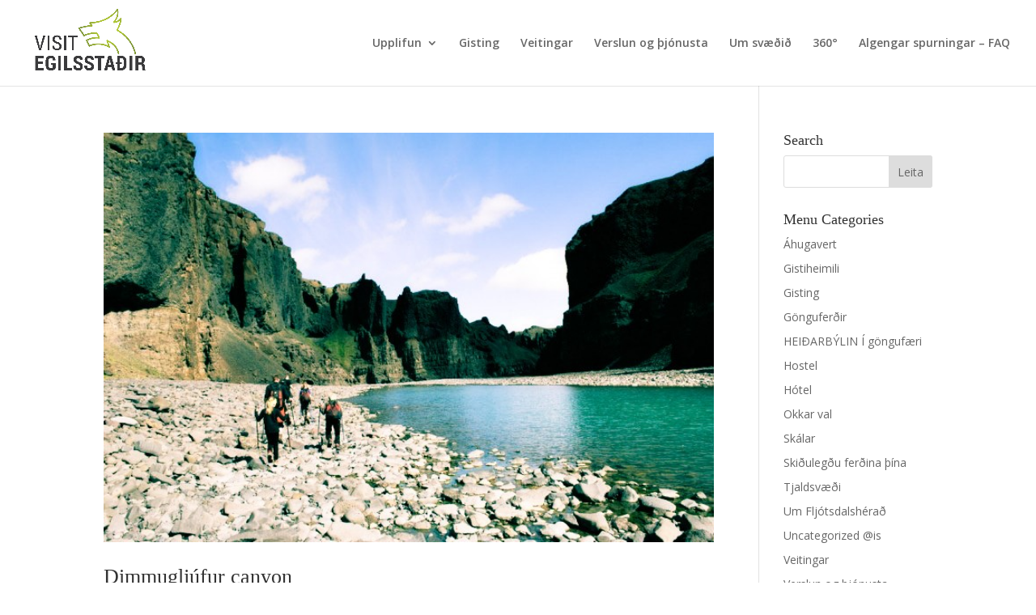

--- FILE ---
content_type: text/css
request_url: https://visitegilsstadir.is/wp-content/et-cache/global/et-divi-customizer-global.min.css?ver=1761733311
body_size: 873
content:
body,.et_pb_column_1_2 .et_quote_content blockquote cite,.et_pb_column_1_2 .et_link_content a.et_link_main_url,.et_pb_column_1_3 .et_quote_content blockquote cite,.et_pb_column_3_8 .et_quote_content blockquote cite,.et_pb_column_1_4 .et_quote_content blockquote cite,.et_pb_blog_grid .et_quote_content blockquote cite,.et_pb_column_1_3 .et_link_content a.et_link_main_url,.et_pb_column_3_8 .et_link_content a.et_link_main_url,.et_pb_column_1_4 .et_link_content a.et_link_main_url,.et_pb_blog_grid .et_link_content a.et_link_main_url,body .et_pb_bg_layout_light .et_pb_post p,body .et_pb_bg_layout_dark .et_pb_post p{font-size:14px}.et_pb_slide_content,.et_pb_best_value{font-size:15px}#et_search_icon:hover,.mobile_menu_bar:before,.mobile_menu_bar:after,.et_toggle_slide_menu:after,.et-social-icon a:hover,.et_pb_sum,.et_pb_pricing li a,.et_pb_pricing_table_button,.et_overlay:before,.entry-summary p.price ins,.et_pb_member_social_links a:hover,.et_pb_widget li a:hover,.et_pb_filterable_portfolio .et_pb_portfolio_filters li a.active,.et_pb_filterable_portfolio .et_pb_portofolio_pagination ul li a.active,.et_pb_gallery .et_pb_gallery_pagination ul li a.active,.wp-pagenavi span.current,.wp-pagenavi a:hover,.nav-single a,.tagged_as a,.posted_in a{color:#a4b347}.et_pb_contact_submit,.et_password_protected_form .et_submit_button,.et_pb_bg_layout_light .et_pb_newsletter_button,.comment-reply-link,.form-submit .et_pb_button,.et_pb_bg_layout_light .et_pb_promo_button,.et_pb_bg_layout_light .et_pb_more_button,.et_pb_contact p input[type="checkbox"]:checked+label i:before,.et_pb_bg_layout_light.et_pb_module.et_pb_button{color:#a4b347}.footer-widget h4{color:#a4b347}.et-search-form,.nav li ul,.et_mobile_menu,.footer-widget li:before,.et_pb_pricing li:before,blockquote{border-color:#a4b347}.et_pb_counter_amount,.et_pb_featured_table .et_pb_pricing_heading,.et_quote_content,.et_link_content,.et_audio_content,.et_pb_post_slider.et_pb_bg_layout_dark,.et_slide_in_menu_container,.et_pb_contact p input[type="radio"]:checked+label i:before{background-color:#a4b347}a{color:#a4b347}.nav li ul{border-color:#9ab200}.et_secondary_nav_enabled #page-container #top-header{background-color:#a4b347!important}#et-secondary-nav li ul{background-color:#a4b347}#top-menu li.current-menu-ancestor>a,#top-menu li.current-menu-item>a,#top-menu li.current_page_item>a{color:#9ab200}#main-footer{background-color:#636659}#main-footer .footer-widget h4,#main-footer .widget_block h1,#main-footer .widget_block h2,#main-footer .widget_block h3,#main-footer .widget_block h4,#main-footer .widget_block h5,#main-footer .widget_block h6{color:#a4b347}.footer-widget li:before{border-color:#a4b347}@media only screen and (min-width:981px){.et_header_style_left #et-top-navigation,.et_header_style_split #et-top-navigation{padding:46px 0 0 0}.et_header_style_left #et-top-navigation nav>ul>li>a,.et_header_style_split #et-top-navigation nav>ul>li>a{padding-bottom:46px}.et_header_style_split .centered-inline-logo-wrap{width:92px;margin:-92px 0}.et_header_style_split .centered-inline-logo-wrap #logo{max-height:92px}.et_pb_svg_logo.et_header_style_split .centered-inline-logo-wrap #logo{height:92px}.et_header_style_centered #top-menu>li>a{padding-bottom:17px}.et_header_style_slide #et-top-navigation,.et_header_style_fullscreen #et-top-navigation{padding:37px 0 37px 0!important}.et_header_style_centered #main-header .logo_container{height:92px}#logo{max-height:90%}.et_pb_svg_logo #logo{height:90%}.et_fixed_nav #page-container .et-fixed-header#top-header{background-color:#a4b347!important}.et_fixed_nav #page-container .et-fixed-header#top-header #et-secondary-nav li ul{background-color:#a4b347}.et-fixed-header #top-menu li.current-menu-ancestor>a,.et-fixed-header #top-menu li.current-menu-item>a,.et-fixed-header #top-menu li.current_page_item>a{color:#9ab200!important}}@media only screen and (min-width:1350px){.et_pb_row{padding:27px 0}.et_pb_section{padding:54px 0}.single.et_pb_pagebuilder_layout.et_full_width_page .et_post_meta_wrapper{padding-top:81px}.et_pb_fullwidth_section{padding:0}}	h1,h2,h3,h4,h5,h6{font-family:'Georgia',Georgia,"Times New Roman",serif}.page-id-246 #main-header{display:none}.page-id-246 #page-container{padding-top:0px!important}.page-id-278 #main-header{display:none}.page-id-278 #page-container{padding-top:0px!important}.page-id-289 #main-header{display:none}.page-id-289 #page-container{padding-top:0px!important}.page-id-297 #main-header{display:none}.page-id-297 #page-container{padding-top:0px!important}.page-id-305 #main-header{display:none}.page-id-305 #page-container{padding-top:0px!important}.page-id-314 #main-header{display:none}.page-id-314 #page-container{padding-top:0px!important}.page-id-321 #main-header{display:none}.page-id-321 #page-container{padding-top:0px!important}.page-id-328 #main-header{display:none}.page-id-328 #page-container{padding-top:0px!important}.page-id-337 #main-header{display:none}.page-id-337 #page-container{padding-top:0px!important}.page-id-345 #main-header{display:none}.page-id-345 #page-container{padding-top:0px!important}.page-id-355 #main-header{display:none}.page-id-355 #page-container{padding-top:0px!important}.page-id-363 #main-header{display:none}.page-id-363 #page-container{padding-top:0px!important}.page-id-369 #main-header{display:none}.page-id-369 #page-container{padding-top:0px!important}.page-id-375 #main-header{display:none}.page-id-375 #page-container{padding-top:0px!important}.page-id-381 #main-header{display:none}.page-id-381 #page-container{padding-top:0px!important}.page-id-387 #main-header{display:none}.page-id-387 #page-container{padding-top:0px!important}.page-id-393 #main-header{display:none}.page-id-393 #page-container{padding-top:0px!important}.mega-link{display:inline-block!important;position:inherit;width:300px}.mega-link>a{text-align:center;font-size:16px!important;font-weight:400!important;padding-bottom:46px}.mega-link>a img{margin-bottom:8px;-webkit-border-radius:5px;-moz-border-radius:5px;border-radius:5px}